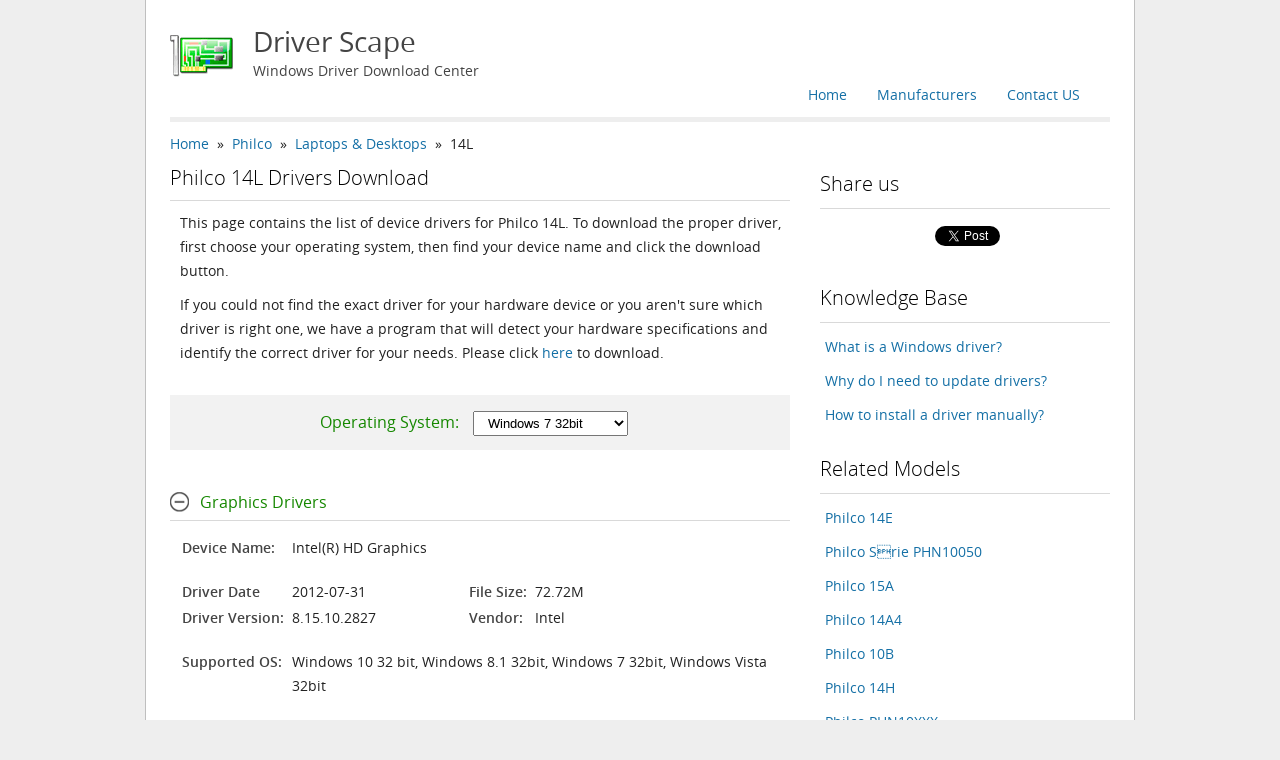

--- FILE ---
content_type: text/html; charset=UTF-8
request_url: https://www.driverscape.com/manufacturers/philco/laptops-desktops/14l/49273
body_size: 8460
content:
<!DOCTYPE html PUBLIC "-//W3C//DTD XHTML 1.1//EN" "http://www.w3.org/TR/xhtml11/DTD/xhtml11.dtd">
<html xmlns="http://www.w3.org/1999/xhtml" version="-//W3C//DTD XHTML 1.1//EN" xml:lang="en">
<head>
	<meta http-equiv="Content-Type" content="text/html; charset=utf-8" />
	<meta name="viewport" content="width=device-width,maximum-scale=1" />
	<title>Philco 14L Drivers Download for Windows 10, 8.1, 7, Vista, XP</title>
	<meta name="description" content="Download the latest drivers for your Philco 14L to keep your Computer up-to-date." />
	<meta name="keywords" content="Philco 14L Driver, Philco 14L Driver Download, Philco 14L Driver Download for windows, Drivers Philco 14L, Philco 14L Driver Download for Windows 10, Download Philco 14L Driver" />
	<link rel="stylesheet" href="/css/style.css" type="text/css" charset="utf-8" />
	<link rel="shortcut icon" href="/favicon.ico" type="image/x-icon" />
	<script src="/js/jquery-1.9.1.min.js" type="text/javascript" charset="utf-8"></script>
</head>
<body>
	<div class="container">
		<div class="container_12">
			<div class="grid_12 header">
				<a class="logo clearfix" href="/">
					<img src="/images/logo.png" alt="Driver Scape" />
					<h1>Driver Scape</h1>
					<p>Windows Driver Download Center</p>
				</a>
				<ul class="navbar clearfix">
					<li><a href="mailto:support@driverscape.com">Contact US</a></li>
					<li><a href="/manufacturers">Manufacturers</a></li>
					<li><a href="/">Home</a></li>
				</ul>
				<hr class="hr_thick" />
			</div>
			<div class="grid_8 content list_device_pc">
<div class="breadcomp"><a href="/">Home</a>&nbsp&nbsp»&nbsp&nbsp<a href="/manufacturers/philco">Philco</a>&nbsp&nbsp»&nbsp&nbsp<a href="/manufacturers/philco/laptops-desktops">Laptops &amp; Desktops</a>&nbsp&nbsp»&nbsp&nbsp14L</div>				<div class="desc">
					<h2>Philco 14L Drivers Download</h2>
					<hr class="hr_thin" />
					<p>This page contains the list of device drivers for Philco 14L. To download the proper driver, first choose your operating system, then find your device name and click the download button.</p>
					<p>If you could not find the exact driver for your hardware device or you aren&apos;t sure which driver is right one, we have a program that will detect your hardware specifications and identify the correct driver for your needs. Please click <a href=/download>here</a> to download.</p>
					</div>
				<div class="choose_os_wrapper">
					<div class="choose_os_area">
						<span>Operating System:</span>
						<select id="select_os">
							<option id="win1032" value="16384">Windows 10 32bit</option>
							<option id="win1064" value="32768">Windows 10 64bit</option>
							<option id="win8132" value="4096">Windows 8.1 32bit</option>
							<option id="win8164" value="8192">Windows 8.1 64bit</option>
							<option id="win832" value="1024">Windows 8 32bit</option>
							<option id="win864" value="2048">Windows 8 64bit</option>
							<option id="win732" value="256">Windows 7 32bit</option>
							<option id="win764" value="512">Windows 7 64bit</option>
							<option id="vista32" value="32">Windows Vista 32bit</option>
							<option id="vista64" value="16">Windows Vista 64bit</option>
							<option id="winxp32" value="1">Windows XP 32bit</option>
							<option id="winxp64" value="2">Windows XP 64bit</option>
						</select>
					</div>
				</div>
				<div class="driver_wrapper">
<!--
					<div class="driver_category">
						<div class="toggle_box">
							<a class="toggle" href="javascript:void(0)">Driver Utility</a>
						</div>
						<div class="driver_box">
							<div class="driver_section" os="2147483647">
								<table class="driver_table">
									<thead>
										<tr>
											<th class="name1"></th>
											<th class="value1"></th>
											<th class="name2"></th>
											<th class="value2"></th>
										</tr>
									</thead>
									<tbody>
										<tr >
											<td class="row1 name">Description:</td>
											<td colspan="3" class="row1 value">Scan your system for out-of-date and missing drivers</td>
										</tr>
										<tr>
											<td class="row2 name">Version:</td>
											<td class="row2 s_value">8.5</td>
											<td class="row2 name">File Size:</td>
											<td class="row2 s_value">2.33M</td>
										</tr>
										<tr>
											<td class="row4 name">Supported OS:</td>
											<td colspan="3" class="row4 value">Windows 10, Windows 8.1, Windows 7, Windows Vista, Windows XP</td>
										</tr>
									</tbody>
								</table>
								<div class="link">
									<a ref="nofollow" title="Left-click to start download."  href="/files/DriverToolkitInstaller.exe">Download</a>
								</div>
							</div>
						</div>
					</div>
-->
					<div class="driver_category">
						<div class="toggle_box">
							<a class="toggle" href="javascript:void(0)">Graphics Drivers</a>
						</div>
						<div class="driver_box">
							<div class="driver_section" os="5" ver="6.14.10.5437" manu="Intel">
								<table class="driver_table">
									<thead>
										<tr>
											<th class="name1"></th>
											<th class="value1"></th>
											<th class="name2"></th>
											<th class="value2"></th>
										</tr>
									</thead>
									<tbody>
										<tr >
											<td class="row1 name">Device Name:</td>
											<td colspan="3" class="row1 value">												<a href="/download/intel%28r%29-hd-graphics">Intel(R) HD Graphics</a><br /></td>
										</tr>
										<tr>
											<td class="row2 name">Driver Date</td>
											<td class="row2 s_value">2013-02-04</td>
											<td class="row2 name">File Size:</td>
											<td class="row2 s_value">23.09M</td>
										</tr>
										<tr>
											<td class="row3 name">Driver Version:</td>
											<td class="row3 s_value">6.14.10.5437</td>
											<td class="row3 name">Vendor:</td>
											<td class="row3 s_value">Intel</td>
										</tr>
										<tr>
											<td class="row4 name">Supported OS:</td>
											<td colspan="3" class="row4 value">Windows XP 32bit</td>
										</tr>
									</tbody>
								</table>
								<div class="captcha" style="display:none">
									<p>Please enter verification code, then click the download button.</p>
									<div class="captcha_body">
										<img class="captcha_image" title="Click to refresh image" src="/images/not_found.png" />
										<input type="text" class="captcha_code" name="captcha_code" maxlength="4" size="12" align="right" /><br />
									</div>
								</div>
								<div class="link">
									<a ref="nofollow" title="Left-click to start download." class="btn_download"  href="/files/display/intel_HD_Graphics_winxp_145111.zip">Download</a>
								</div>
							</div>
							<div class="driver_section" os="10" ver="6.14.10.5437" manu="Intel">
								<table class="driver_table">
									<thead>
										<tr>
											<th class="name1"></th>
											<th class="value1"></th>
											<th class="name2"></th>
											<th class="value2"></th>
										</tr>
									</thead>
									<tbody>
										<tr >
											<td class="row1 name">Device Name:</td>
											<td colspan="3" class="row1 value">												<a href="/download/intel%28r%29-hd-graphics">Intel(R) HD Graphics</a><br /></td>
										</tr>
										<tr>
											<td class="row2 name">Driver Date</td>
											<td class="row2 s_value">2013-02-04</td>
											<td class="row2 name">File Size:</td>
											<td class="row2 s_value">29.67M</td>
										</tr>
										<tr>
											<td class="row3 name">Driver Version:</td>
											<td class="row3 s_value">6.14.10.5437</td>
											<td class="row3 name">Vendor:</td>
											<td class="row3 s_value">Intel</td>
										</tr>
										<tr>
											<td class="row4 name">Supported OS:</td>
											<td colspan="3" class="row4 value">Windows XP 64bit</td>
										</tr>
									</tbody>
								</table>
								<div class="captcha" style="display:none">
									<p>Please enter verification code, then click the download button.</p>
									<div class="captcha_body">
										<img class="captcha_image" title="Click to refresh image" src="/images/not_found.png" />
										<input type="text" class="captcha_code" name="captcha_code" maxlength="4" size="12" align="right" /><br />
									</div>
								</div>
								<div class="link">
									<a ref="nofollow" title="Left-click to start download." class="btn_download"  href="/files/display/intel_HD_Graphics_winxp64_145111.zip">Download</a>
								</div>
							</div>
							<div class="driver_section" os="672" ver="8.15.10.2827" manu="Intel">
								<table class="driver_table">
									<thead>
										<tr>
											<th class="name1"></th>
											<th class="value1"></th>
											<th class="name2"></th>
											<th class="value2"></th>
										</tr>
									</thead>
									<tbody>
										<tr >
											<td class="row1 name">Device Name:</td>
											<td colspan="3" class="row1 value">												<a href="/download/intel%28r%29-hd-graphics">Intel(R) HD Graphics</a><br /></td>
										</tr>
										<tr>
											<td class="row2 name">Driver Date</td>
											<td class="row2 s_value">2012-07-31</td>
											<td class="row2 name">File Size:</td>
											<td class="row2 s_value">83.36M</td>
										</tr>
										<tr>
											<td class="row3 name">Driver Version:</td>
											<td class="row3 s_value">8.15.10.2827</td>
											<td class="row3 name">Vendor:</td>
											<td class="row3 s_value">Intel</td>
										</tr>
										<tr>
											<td class="row4 name">Supported OS:</td>
											<td colspan="3" class="row4 value">Windows 7 64bit, Windows Vista 64bit</td>
										</tr>
									</tbody>
								</table>
								<div class="captcha" style="display:none">
									<p>Please enter verification code, then click the download button.</p>
									<div class="captcha_body">
										<img class="captcha_image" title="Click to refresh image" src="/images/not_found.png" />
										<input type="text" class="captcha_code" name="captcha_code" maxlength="4" size="12" align="right" /><br />
									</div>
								</div>
								<div class="link">
									<a ref="nofollow" title="Left-click to start download." class="btn_download"  href="/files/display/intel_HD_Graphics_152257-w7-64.exe">Download</a>
								</div>
							</div>
							<div class="driver_section" os="21760" ver="9.17.10.2770" manu="Intel">
								<table class="driver_table">
									<thead>
										<tr>
											<th class="name1"></th>
											<th class="value1"></th>
											<th class="name2"></th>
											<th class="value2"></th>
										</tr>
									</thead>
									<tbody>
										<tr >
											<td class="row1 name">Device Name:</td>
											<td colspan="3" class="row1 value">												<a href="/download/intel%28r%29-hd-graphics">Intel(R) HD Graphics</a><br /></td>
										</tr>
										<tr>
											<td class="row2 name">Driver Date</td>
											<td class="row2 s_value">2012-05-29</td>
											<td class="row2 name">File Size:</td>
											<td class="row2 s_value">126.69M</td>
										</tr>
										<tr>
											<td class="row3 name">Driver Version:</td>
											<td class="row3 s_value">9.17.10.2770</td>
											<td class="row3 name">Vendor:</td>
											<td class="row3 s_value">Intel</td>
										</tr>
										<tr>
											<td class="row4 name">Supported OS:</td>
											<td colspan="3" class="row4 value">Windows 10 32 bit, Windows 8.1 32bit, Windows 7 32bit</td>
										</tr>
									</tbody>
								</table>
								<div class="captcha" style="display:none">
									<p>Please enter verification code, then click the download button.</p>
									<div class="captcha_body">
										<img class="captcha_image" title="Click to refresh image" src="/images/not_found.png" />
										<input type="text" class="captcha_code" name="captcha_code" maxlength="4" size="12" align="right" /><br />
									</div>
								</div>
								<div class="link">
									<a ref="nofollow" title="Left-click to start download." class="btn_download"  href="/files/display/Intel_HD_Graphics_win8_32_15280b2.zip">Download</a>
								</div>
							</div>
							<div class="driver_section" os="21840" ver="8.15.10.2827" manu="Intel">
								<table class="driver_table">
									<thead>
										<tr>
											<th class="name1"></th>
											<th class="value1"></th>
											<th class="name2"></th>
											<th class="value2"></th>
										</tr>
									</thead>
									<tbody>
										<tr >
											<td class="row1 name">Device Name:</td>
											<td colspan="3" class="row1 value">												<a href="/download/intel%28r%29-hd-graphics">Intel(R) HD Graphics</a><br /></td>
										</tr>
										<tr>
											<td class="row2 name">Driver Date</td>
											<td class="row2 s_value">2012-07-31</td>
											<td class="row2 name">File Size:</td>
											<td class="row2 s_value">72.72M</td>
										</tr>
										<tr>
											<td class="row3 name">Driver Version:</td>
											<td class="row3 s_value">8.15.10.2827</td>
											<td class="row3 name">Vendor:</td>
											<td class="row3 s_value">Intel</td>
										</tr>
										<tr>
											<td class="row4 name">Supported OS:</td>
											<td colspan="3" class="row4 value">Windows 10 32 bit, Windows 8.1 32bit, Windows 7 32bit, Windows Vista 32bit</td>
										</tr>
									</tbody>
								</table>
								<div class="captcha" style="display:none">
									<p>Please enter verification code, then click the download button.</p>
									<div class="captcha_body">
										<img class="captcha_image" title="Click to refresh image" src="/images/not_found.png" />
										<input type="text" class="captcha_code" name="captcha_code" maxlength="4" size="12" align="right" /><br />
									</div>
								</div>
								<div class="link">
									<a ref="nofollow" title="Left-click to start download." class="btn_download"  href="/files/display/intel_HD_Graphics_152257-w7-32.exe">Download</a>
								</div>
							</div>
							<div class="driver_section" os="21855" ver="9.17.10.3347" manu="Intel">
								<table class="driver_table">
									<thead>
										<tr>
											<th class="name1"></th>
											<th class="value1"></th>
											<th class="name2"></th>
											<th class="value2"></th>
										</tr>
									</thead>
									<tbody>
										<tr >
											<td class="row1 name">Device Name:</td>
											<td colspan="3" class="row1 value">												<a href="/download/intel%28r%29-hd-graphics">Intel(R) HD Graphics</a><br /></td>
										</tr>
										<tr>
											<td class="row2 name">Driver Date</td>
											<td class="row2 s_value">2013-10-31</td>
											<td class="row2 name">File Size:</td>
											<td class="row2 s_value">110.32M</td>
										</tr>
										<tr>
											<td class="row3 name">Driver Version:</td>
											<td class="row3 s_value">9.17.10.3347</td>
											<td class="row3 name">Vendor:</td>
											<td class="row3 s_value">Intel</td>
										</tr>
										<tr>
											<td class="row4 name">Supported OS:</td>
											<td colspan="3" class="row4 value">Windows 10 32 bit, Windows 8.1 32bit, Windows 7 32bit, Windows Vista 32bit, Windows XP</td>
										</tr>
									</tbody>
								</table>
								<div class="captcha" style="display:none">
									<p>Please enter verification code, then click the download button.</p>
									<div class="captcha_body">
										<img class="captcha_image" title="Click to refresh image" src="/images/not_found.png" />
										<input type="text" class="captcha_code" name="captcha_code" maxlength="4" size="12" align="right" /><br />
									</div>
								</div>
								<div class="link">
									<a ref="nofollow" title="Left-click to start download." class="btn_download"  href="/files/misc/intel_hd_graphics_win32_152820.zip">Download</a>
								</div>
							</div>
							<div class="driver_section" os="43008" ver="9.17.10.2770" manu="Intel">
								<table class="driver_table">
									<thead>
										<tr>
											<th class="name1"></th>
											<th class="value1"></th>
											<th class="name2"></th>
											<th class="value2"></th>
										</tr>
									</thead>
									<tbody>
										<tr >
											<td class="row1 name">Device Name:</td>
											<td colspan="3" class="row1 value">												<a href="/download/intel%28r%29-hd-graphics">Intel(R) HD Graphics</a><br /></td>
										</tr>
										<tr>
											<td class="row2 name">Driver Date</td>
											<td class="row2 s_value">2012-05-29</td>
											<td class="row2 name">File Size:</td>
											<td class="row2 s_value">166.73M</td>
										</tr>
										<tr>
											<td class="row3 name">Driver Version:</td>
											<td class="row3 s_value">9.17.10.2770</td>
											<td class="row3 name">Vendor:</td>
											<td class="row3 s_value">Intel</td>
										</tr>
										<tr>
											<td class="row4 name">Supported OS:</td>
											<td colspan="3" class="row4 value">Windows 10 64 bit, Windows 8.1 64bit, Windows 8 64bit</td>
										</tr>
									</tbody>
								</table>
								<div class="captcha" style="display:none">
									<p>Please enter verification code, then click the download button.</p>
									<div class="captcha_body">
										<img class="captcha_image" title="Click to refresh image" src="/images/not_found.png" />
										<input type="text" class="captcha_code" name="captcha_code" maxlength="4" size="12" align="right" /><br />
									</div>
								</div>
								<div class="link">
									<a ref="nofollow" title="Left-click to start download." class="btn_download"  href="/files/display/Intel_HD_Graphics_win8_64_15280b2.zip">Download</a>
								</div>
							</div>
						</div>
					</div>
					<div class="driver_category">
						<div class="toggle_box">
							<a class="toggle" href="javascript:void(0)">Network &amp; Wireless Drivers</a>
						</div>
						<div class="driver_box">
							<div class="driver_section" os="64768" ver="6.2.34.14" manu="JMicron">
								<table class="driver_table">
									<thead>
										<tr>
											<th class="name1"></th>
											<th class="value1"></th>
											<th class="name2"></th>
											<th class="value2"></th>
										</tr>
									</thead>
									<tbody>
										<tr >
											<td class="row1 name">Device Name:</td>
											<td colspan="3" class="row1 value">												<a href="/download/jmicron-pci-express-gigabit-ethernet-adapter">JMicron PCI Express Gigabit Ethernet Adapter</a><br /></td>
										</tr>
										<tr>
											<td class="row2 name">Driver Date</td>
											<td class="row2 s_value">2012-05-29</td>
											<td class="row2 name">File Size:</td>
											<td class="row2 s_value">878.66K</td>
										</tr>
										<tr>
											<td class="row3 name">Driver Version:</td>
											<td class="row3 s_value">6.2.34.14</td>
											<td class="row3 name">Vendor:</td>
											<td class="row3 s_value">JMicron</td>
										</tr>
										<tr>
											<td class="row4 name">Supported OS:</td>
											<td colspan="3" class="row4 value">Windows 10 32 & 64bit, Windows 8.1 32 & 64bit, Windows 7 32bit</td>
										</tr>
									</tbody>
								</table>
								<div class="captcha" style="display:none">
									<p>Please enter verification code, then click the download button.</p>
									<div class="captcha_body">
										<img class="captcha_image" title="Click to refresh image" src="/images/not_found.png" />
										<input type="text" class="captcha_code" name="captcha_code" maxlength="4" size="12" align="right" /><br />
									</div>
								</div>
								<div class="link">
									<a ref="nofollow" title="Left-click to start download." class="btn_download"  href="/files/netcard/jmicron_lan_6.2.34.14-w8.zip">Download</a>
								</div>
							</div>
							<div class="driver_section" os="65280" ver="6.0.33.3" manu="JMicron">
								<table class="driver_table">
									<thead>
										<tr>
											<th class="name1"></th>
											<th class="value1"></th>
											<th class="name2"></th>
											<th class="value2"></th>
										</tr>
									</thead>
									<tbody>
										<tr >
											<td class="row1 name">Device Name:</td>
											<td colspan="3" class="row1 value">												<a href="/download/jmicron-pci-express-gigabit-ethernet-adapter">JMicron PCI Express Gigabit Ethernet Adapter</a><br /></td>
										</tr>
										<tr>
											<td class="row2 name">Driver Date</td>
											<td class="row2 s_value">2011-11-17</td>
											<td class="row2 name">File Size:</td>
											<td class="row2 s_value">1.08M</td>
										</tr>
										<tr>
											<td class="row3 name">Driver Version:</td>
											<td class="row3 s_value">6.0.33.3</td>
											<td class="row3 name">Vendor:</td>
											<td class="row3 s_value">JMicron</td>
										</tr>
										<tr>
											<td class="row4 name">Supported OS:</td>
											<td colspan="3" class="row4 value">Windows 10 32 & 64bit, Windows 8.1 32 & 64bit, Windows 7 32 & 64bit</td>
										</tr>
									</tbody>
								</table>
								<div class="captcha" style="display:none">
									<p>Please enter verification code, then click the download button.</p>
									<div class="captcha_body">
										<img class="captcha_image" title="Click to refresh image" src="/images/not_found.png" />
										<input type="text" class="captcha_code" name="captcha_code" maxlength="4" size="12" align="right" /><br />
									</div>
								</div>
								<div class="link">
									<a ref="nofollow" title="Left-click to start download." class="btn_download"  href="/files/netcard/JMicron_JMC2xx_WinDrv_R0.0.33.3_WHQL.zip">Download</a>
								</div>
							</div>
							<div class="driver_section" os="65520" ver="6.0.31.6" manu="JMicron">
								<table class="driver_table">
									<thead>
										<tr>
											<th class="name1"></th>
											<th class="value1"></th>
											<th class="name2"></th>
											<th class="value2"></th>
										</tr>
									</thead>
									<tbody>
										<tr >
											<td class="row1 name">Device Name:</td>
											<td colspan="3" class="row1 value">												<a href="/download/jmicron-pci-express-gigabit-ethernet-adapter">JMicron PCI Express Gigabit Ethernet Adapter</a><br /></td>
										</tr>
										<tr>
											<td class="row2 name">Driver Date</td>
											<td class="row2 s_value">2011-08-04</td>
											<td class="row2 name">File Size:</td>
											<td class="row2 s_value">1.07M</td>
										</tr>
										<tr>
											<td class="row3 name">Driver Version:</td>
											<td class="row3 s_value">6.0.31.6</td>
											<td class="row3 name">Vendor:</td>
											<td class="row3 s_value">JMicron</td>
										</tr>
										<tr>
											<td class="row4 name">Supported OS:</td>
											<td colspan="3" class="row4 value">Windows 10 32 & 64bit, Windows 8.1 32 & 64bit, Windows 7 32 & 64bit, Windows Vista 32 & 64bit</td>
										</tr>
									</tbody>
								</table>
								<div class="captcha" style="display:none">
									<p>Please enter verification code, then click the download button.</p>
									<div class="captcha_body">
										<img class="captcha_image" title="Click to refresh image" src="/images/not_found.png" />
										<input type="text" class="captcha_code" name="captcha_code" maxlength="4" size="12" align="right" /><br />
									</div>
								</div>
								<div class="link">
									<a ref="nofollow" title="Left-click to start download." class="btn_download"  href="/files/netcard/JMC2xx_WinDrv_R0.0.32.3_WHQL.zip">Download</a>
								</div>
							</div>
							<div class="driver_section" os="65280" ver="2023.1.1201.2014" manu="Realtek">
								<table class="driver_table">
									<thead>
										<tr>
											<th class="name1"></th>
											<th class="value1"></th>
											<th class="name2"></th>
											<th class="value2"></th>
										</tr>
									</thead>
									<tbody>
										<tr >
											<td class="row1 name">Device Name:</td>
											<td colspan="3" class="row1 value">												<a href="/download/realtek-rtl8188ce-wireless-lan-802.11n-pci-e-nic">Realtek RTL8188CE Wireless LAN 802.11n PCI-E NIC</a><br /></td>
										</tr>
										<tr>
											<td class="row2 name">Driver Date</td>
											<td class="row2 s_value">2015-01-06</td>
											<td class="row2 name">File Size:</td>
											<td class="row2 s_value">30.74M</td>
										</tr>
										<tr>
											<td class="row3 name">Driver Version:</td>
											<td class="row3 s_value">2023.1.1201.2014</td>
											<td class="row3 name">Vendor:</td>
											<td class="row3 s_value">Realtek</td>
										</tr>
										<tr>
											<td class="row4 name">Supported OS:</td>
											<td colspan="3" class="row4 value">Windows 10 32 & 64bit, Windows 8.1 32 & 64bit, Windows 7 32 & 64bit</td>
										</tr>
									</tbody>
								</table>
								<div class="captcha" style="display:none">
									<p>Please enter verification code, then click the download button.</p>
									<div class="captcha_body">
										<img class="captcha_image" title="Click to refresh image" src="/images/not_found.png" />
										<input type="text" class="captcha_code" name="captcha_code" maxlength="4" size="12" align="right" /><br />
									</div>
								</div>
								<div class="link">
									<a ref="nofollow" title="Left-click to start download." class="btn_download"  href="/files/2015/wireless/realtek_rtl81xxce_2023_1_1201_2014_whql.zip">Download</a>
								</div>
							</div>
							<div class="driver_section" os="65535" ver="2012.12.0325.2014" manu="Realtek">
								<table class="driver_table">
									<thead>
										<tr>
											<th class="name1"></th>
											<th class="value1"></th>
											<th class="name2"></th>
											<th class="value2"></th>
										</tr>
									</thead>
									<tbody>
										<tr >
											<td class="row1 name">Device Name:</td>
											<td colspan="3" class="row1 value">												<a href="/download/realtek-rtl8188ce-wireless-lan-802.11n-pci-e-nic">Realtek RTL8188CE Wireless LAN 802.11n PCI-E NIC</a><br /></td>
										</tr>
										<tr>
											<td class="row2 name">Driver Date</td>
											<td class="row2 s_value">2014-04-01</td>
											<td class="row2 name">File Size:</td>
											<td class="row2 s_value">47.74M</td>
										</tr>
										<tr>
											<td class="row3 name">Driver Version:</td>
											<td class="row3 s_value">2012.12.0325.2014</td>
											<td class="row3 name">Vendor:</td>
											<td class="row3 s_value">Realtek</td>
										</tr>
										<tr>
											<td class="row4 name">Supported OS:</td>
											<td colspan="3" class="row4 value">Windows 10 32 & 64bit, Windows 8.1 32 & 64bit, Windows 7 32 & 64bit, Windows Vista 32 & 64bit, Windows XP</td>
										</tr>
									</tbody>
								</table>
								<div class="captcha" style="display:none">
									<p>Please enter verification code, then click the download button.</p>
									<div class="captcha_body">
										<img class="captcha_image" title="Click to refresh image" src="/images/not_found.png" />
										<input type="text" class="captcha_code" name="captcha_code" maxlength="4" size="12" align="right" /><br />
									</div>
								</div>
								<div class="link">
									<a ref="nofollow" title="Left-click to start download." class="btn_download"  href="/files/2014/wireless/realtek_rtl81xxce_wlan_drv_v20121203252014_win.zip">Download</a>
								</div>
							</div>
						</div>
					</div>
					<div class="driver_category">
						<div class="toggle_box">
							<a class="toggle" href="javascript:void(0)">Audio Drivers</a>
						</div>
						<div class="driver_box">
							<div class="driver_section" os="5" ver="5.14.00.3090" manu="Intel(R)">
								<table class="driver_table">
									<thead>
										<tr>
											<th class="name1"></th>
											<th class="value1"></th>
											<th class="name2"></th>
											<th class="value2"></th>
										</tr>
									</thead>
									<tbody>
										<tr >
											<td class="row1 name">Device Name:</td>
											<td colspan="3" class="row1 value">												<a href="/download/intel%28r%29-display-audio">Intel(R) Display Audio</a><br /></td>
										</tr>
										<tr>
											<td class="row2 name">Driver Date</td>
											<td class="row2 s_value">2011-12-06</td>
											<td class="row2 name">File Size:</td>
											<td class="row2 s_value">18.3M</td>
										</tr>
										<tr>
											<td class="row3 name">Driver Version:</td>
											<td class="row3 s_value">5.14.00.3090</td>
											<td class="row3 name">Vendor:</td>
											<td class="row3 s_value">Intel(R)</td>
										</tr>
										<tr>
											<td class="row4 name">Supported OS:</td>
											<td colspan="3" class="row4 value">Windows XP 32bit</td>
										</tr>
									</tbody>
								</table>
								<div class="captcha" style="display:none">
									<p>Please enter verification code, then click the download button.</p>
									<div class="captcha_body">
										<img class="captcha_image" title="Click to refresh image" src="/images/not_found.png" />
										<input type="text" class="captcha_code" name="captcha_code" maxlength="4" size="12" align="right" /><br />
									</div>
								</div>
								<div class="link">
									<a ref="nofollow" title="Left-click to start download." class="btn_download"  href="/files/display/Intel_GFX_XP32_6.14.10.5398_PV.exe">Download</a>
								</div>
							</div>
							<div class="driver_section" os="10" ver="5.14.00.3090" manu="Intel(R)">
								<table class="driver_table">
									<thead>
										<tr>
											<th class="name1"></th>
											<th class="value1"></th>
											<th class="name2"></th>
											<th class="value2"></th>
										</tr>
									</thead>
									<tbody>
										<tr >
											<td class="row1 name">Device Name:</td>
											<td colspan="3" class="row1 value">												<a href="/download/intel%28r%29-display-audio">Intel(R) Display Audio</a><br /></td>
										</tr>
										<tr>
											<td class="row2 name">Driver Date</td>
											<td class="row2 s_value">2011-12-06</td>
											<td class="row2 name">File Size:</td>
											<td class="row2 s_value">23.04M</td>
										</tr>
										<tr>
											<td class="row3 name">Driver Version:</td>
											<td class="row3 s_value">5.14.00.3090</td>
											<td class="row3 name">Vendor:</td>
											<td class="row3 s_value">Intel(R)</td>
										</tr>
										<tr>
											<td class="row4 name">Supported OS:</td>
											<td colspan="3" class="row4 value">Windows XP 64bit</td>
										</tr>
									</tbody>
								</table>
								<div class="captcha" style="display:none">
									<p>Please enter verification code, then click the download button.</p>
									<div class="captcha_body">
										<img class="captcha_image" title="Click to refresh image" src="/images/not_found.png" />
										<input type="text" class="captcha_code" name="captcha_code" maxlength="4" size="12" align="right" /><br />
									</div>
								</div>
								<div class="link">
									<a ref="nofollow" title="Left-click to start download." class="btn_download"  href="/files/display/Intel_GFX_XP64_6.14.10.5398_PV.exe">Download</a>
								</div>
							</div>
							<div class="driver_section" os="21840" ver="6.16.00.3154" manu="Intel(R)">
								<table class="driver_table">
									<thead>
										<tr>
											<th class="name1"></th>
											<th class="value1"></th>
											<th class="name2"></th>
											<th class="value2"></th>
										</tr>
									</thead>
									<tbody>
										<tr >
											<td class="row1 name">Device Name:</td>
											<td colspan="3" class="row1 value">												<a href="/download/intel%28r%29-display-audio">Intel(R) Display Audio</a><br /></td>
										</tr>
										<tr>
											<td class="row2 name">Driver Date</td>
											<td class="row2 s_value">2014-09-09</td>
											<td class="row2 name">File Size:</td>
											<td class="row2 s_value">69.09M</td>
										</tr>
										<tr>
											<td class="row3 name">Driver Version:</td>
											<td class="row3 s_value">6.16.00.3154</td>
											<td class="row3 name">Vendor:</td>
											<td class="row3 s_value">Intel(R)</td>
										</tr>
										<tr>
											<td class="row4 name">Supported OS:</td>
											<td colspan="3" class="row4 value">Windows 10 32 bit, Windows 8.1 32bit, Windows 7 32bit, Windows Vista 32bit</td>
										</tr>
									</tbody>
								</table>
								<div class="captcha" style="display:none">
									<p>Please enter verification code, then click the download button.</p>
									<div class="captcha_body">
										<img class="captcha_image" title="Click to refresh image" src="/images/not_found.png" />
										<input type="text" class="captcha_code" name="captcha_code" maxlength="4" size="12" align="right" /><br />
									</div>
								</div>
								<div class="link">
									<a ref="nofollow" title="Left-click to start download." class="btn_download"  href="/files/misc/Intel_hd_grahpics_win32_153332.zip">Download</a>
								</div>
							</div>
							<div class="driver_section" os="43520" ver="10.18.10.4061" manu="Intel(R)">
								<table class="driver_table">
									<thead>
										<tr>
											<th class="name1"></th>
											<th class="value1"></th>
											<th class="name2"></th>
											<th class="value2"></th>
										</tr>
									</thead>
									<tbody>
										<tr >
											<td class="row1 name">Device Name:</td>
											<td colspan="3" class="row1 value">												<a href="/download/intel%28r%29-display-audio">Intel(R) Display Audio</a><br /></td>
										</tr>
										<tr>
											<td class="row2 name">Driver Date</td>
											<td class="row2 s_value">2014-12-18</td>
											<td class="row2 name">File Size:</td>
											<td class="row2 s_value">124.05M</td>
										</tr>
										<tr>
											<td class="row3 name">Driver Version:</td>
											<td class="row3 s_value">10.18.10.4061</td>
											<td class="row3 name">Vendor:</td>
											<td class="row3 s_value">Intel(R)</td>
										</tr>
										<tr>
											<td class="row4 name">Supported OS:</td>
											<td colspan="3" class="row4 value">Windows 10 64 bit, Windows 8.1 64bit, Windows 7 64bit</td>
										</tr>
									</tbody>
								</table>
								<div class="captcha" style="display:none">
									<p>Please enter verification code, then click the download button.</p>
									<div class="captcha_body">
										<img class="captcha_image" title="Click to refresh image" src="/images/not_found.png" />
										<input type="text" class="captcha_code" name="captcha_code" maxlength="4" size="12" align="right" /><br />
									</div>
								</div>
								<div class="link">
									<a ref="nofollow" title="Left-click to start download." class="btn_download"  href="/files/misc/Intel_hd_graphics_win64_153332.zip">Download</a>
								</div>
							</div>
							<div class="driver_section" os="43680" ver="6.16.00.3137" manu="Intel(R)">
								<table class="driver_table">
									<thead>
										<tr>
											<th class="name1"></th>
											<th class="value1"></th>
											<th class="name2"></th>
											<th class="value2"></th>
										</tr>
									</thead>
									<tbody>
										<tr >
											<td class="row1 name">Device Name:</td>
											<td colspan="3" class="row1 value">												<a href="/download/intel%28r%29-display-audio">Intel(R) Display Audio</a><br /></td>
										</tr>
										<tr>
											<td class="row2 name">Driver Date</td>
											<td class="row2 s_value">2014-02-21</td>
											<td class="row2 name">File Size:</td>
											<td class="row2 s_value">145.5M</td>
										</tr>
										<tr>
											<td class="row3 name">Driver Version:</td>
											<td class="row3 s_value">6.16.00.3137</td>
											<td class="row3 name">Vendor:</td>
											<td class="row3 s_value">Intel(R)</td>
										</tr>
										<tr>
											<td class="row4 name">Supported OS:</td>
											<td colspan="3" class="row4 value">Windows 10 64 bit, Windows 8.1 64bit, Windows 7 64bit, Windows Vista 64bit</td>
										</tr>
									</tbody>
								</table>
								<div class="captcha" style="display:none">
									<p>Please enter verification code, then click the download button.</p>
									<div class="captcha_body">
										<img class="captcha_image" title="Click to refresh image" src="/images/not_found.png" />
										<input type="text" class="captcha_code" name="captcha_code" maxlength="4" size="12" align="right" /><br />
									</div>
								</div>
								<div class="link">
									<a ref="nofollow" title="Left-click to start download." class="btn_download"  href="/files/misc/GFX_Win7_8_8.1_64_15.33.19.64.3540.zip">Download</a>
								</div>
							</div>
							<div class="driver_section" os="21840" ver="6.0.1.7541" manu="Realtek">
								<table class="driver_table">
									<thead>
										<tr>
											<th class="name1"></th>
											<th class="value1"></th>
											<th class="name2"></th>
											<th class="value2"></th>
										</tr>
									</thead>
									<tbody>
										<tr >
											<td class="row1 name">Device Name:</td>
											<td colspan="3" class="row1 value">												<a href="/download/realtek-high-definition-audio">Realtek High Definition Audio</a><br /></td>
										</tr>
										<tr>
											<td class="row2 name">Driver Date</td>
											<td class="row2 s_value">2015-06-18</td>
											<td class="row2 name">File Size:</td>
											<td class="row2 s_value">100.74M</td>
										</tr>
										<tr>
											<td class="row3 name">Driver Version:</td>
											<td class="row3 s_value">6.0.1.7541</td>
											<td class="row3 name">Vendor:</td>
											<td class="row3 s_value">Realtek</td>
										</tr>
										<tr>
											<td class="row4 name">Supported OS:</td>
											<td colspan="3" class="row4 value">Windows 10 32 bit, Windows 8.1 32bit, Windows 7 32bit, Windows Vista 32bit</td>
										</tr>
									</tbody>
								</table>
								<div class="captcha" style="display:none">
									<p>Please enter verification code, then click the download button.</p>
									<div class="captcha_body">
										<img class="captcha_image" title="Click to refresh image" src="/images/not_found.png" />
										<input type="text" class="captcha_code" name="captcha_code" maxlength="4" size="12" align="right" /><br />
									</div>
								</div>
								<div class="link">
									<a ref="nofollow" title="Left-click to start download." class="btn_download"  href="/files/misc/Realtek_High_Definition_Audio_32bit_Win7_Win8_Win81_Win10_R279.exe">Download</a>
								</div>
							</div>
							<div class="driver_section" os="43680" ver="6.0.1.7541" manu="Realtek">
								<table class="driver_table">
									<thead>
										<tr>
											<th class="name1"></th>
											<th class="value1"></th>
											<th class="name2"></th>
											<th class="value2"></th>
										</tr>
									</thead>
									<tbody>
										<tr >
											<td class="row1 name">Device Name:</td>
											<td colspan="3" class="row1 value">												<a href="/download/realtek-high-definition-audio">Realtek High Definition Audio</a><br /></td>
										</tr>
										<tr>
											<td class="row2 name">Driver Date</td>
											<td class="row2 s_value">2015-06-18</td>
											<td class="row2 name">File Size:</td>
											<td class="row2 s_value">125.4M</td>
										</tr>
										<tr>
											<td class="row3 name">Driver Version:</td>
											<td class="row3 s_value">6.0.1.7541</td>
											<td class="row3 name">Vendor:</td>
											<td class="row3 s_value">Realtek</td>
										</tr>
										<tr>
											<td class="row4 name">Supported OS:</td>
											<td colspan="3" class="row4 value">Windows 10 64 bit, Windows 8.1 64bit, Windows 7 64bit, Windows Vista 64bit</td>
										</tr>
									</tbody>
								</table>
								<div class="captcha" style="display:none">
									<p>Please enter verification code, then click the download button.</p>
									<div class="captcha_body">
										<img class="captcha_image" title="Click to refresh image" src="/images/not_found.png" />
										<input type="text" class="captcha_code" name="captcha_code" maxlength="4" size="12" align="right" /><br />
									</div>
								</div>
								<div class="link">
									<a ref="nofollow" title="Left-click to start download." class="btn_download"  href="/files/misc/Realtek_High_Definition_Audio_64bit_Win7_Win8_Win81_Win10_R279.exe">Download</a>
								</div>
							</div>
							<div class="driver_section" os="65520" ver="6.0.1.7259" manu="Realtek">
								<table class="driver_table">
									<thead>
										<tr>
											<th class="name1"></th>
											<th class="value1"></th>
											<th class="name2"></th>
											<th class="value2"></th>
										</tr>
									</thead>
									<tbody>
										<tr >
											<td class="row1 name">Device Name:</td>
											<td colspan="3" class="row1 value">												<a href="/download/realtek-high-definition-audio">Realtek High Definition Audio</a><br /></td>
										</tr>
										<tr>
											<td class="row2 name">Driver Date</td>
											<td class="row2 s_value">2014-06-01</td>
											<td class="row2 name">File Size:</td>
											<td class="row2 s_value">216.84M</td>
										</tr>
										<tr>
											<td class="row3 name">Driver Version:</td>
											<td class="row3 s_value">6.0.1.7259</td>
											<td class="row3 name">Vendor:</td>
											<td class="row3 s_value">Realtek</td>
										</tr>
										<tr>
											<td class="row4 name">Supported OS:</td>
											<td colspan="3" class="row4 value">Windows 10 32 & 64bit, Windows 8.1 32 & 64bit, Windows 7 32 & 64bit, Windows Vista 32 & 64bit</td>
										</tr>
									</tbody>
								</table>
								<div class="captcha" style="display:none">
									<p>Please enter verification code, then click the download button.</p>
									<div class="captcha_body">
										<img class="captcha_image" title="Click to refresh image" src="/images/not_found.png" />
										<input type="text" class="captcha_code" name="captcha_code" maxlength="4" size="12" align="right" /><br />
									</div>
								</div>
								<div class="link">
									<a ref="nofollow" title="Left-click to start download." class="btn_download"  href="/files/2014/sound/realtek_hd_audio_7259_win.zip">Download</a>
								</div>
							</div>
							<div class="driver_section" os="65535" ver="5.10.0.7111" manu="Realtek">
								<table class="driver_table">
									<thead>
										<tr>
											<th class="name1"></th>
											<th class="value1"></th>
											<th class="name2"></th>
											<th class="value2"></th>
										</tr>
									</thead>
									<tbody>
										<tr >
											<td class="row1 name">Device Name:</td>
											<td colspan="3" class="row1 value">												<a href="/download/realtek-high-definition-audio">Realtek High Definition Audio</a><br /></td>
										</tr>
										<tr>
											<td class="row2 name">Driver Date</td>
											<td class="row2 s_value">2013-12-10</td>
											<td class="row2 name">File Size:</td>
											<td class="row2 s_value">238.34M</td>
										</tr>
										<tr>
											<td class="row3 name">Driver Version:</td>
											<td class="row3 s_value">5.10.0.7111</td>
											<td class="row3 name">Vendor:</td>
											<td class="row3 s_value">Realtek</td>
										</tr>
										<tr>
											<td class="row4 name">Supported OS:</td>
											<td colspan="3" class="row4 value">Windows 10 32 & 64bit, Windows 8.1 32 & 64bit, Windows 7 32 & 64bit, Windows Vista 32 & 64bit, Windows XP</td>
										</tr>
									</tbody>
								</table>
								<div class="captcha" style="display:none">
									<p>Please enter verification code, then click the download button.</p>
									<div class="captcha_body">
										<img class="captcha_image" title="Click to refresh image" src="/images/not_found.png" />
										<input type="text" class="captcha_code" name="captcha_code" maxlength="4" size="12" align="right" /><br />
									</div>
								</div>
								<div class="link">
									<a ref="nofollow" title="Left-click to start download." class="btn_download"  href="/files/misc/Realtek_Audio_Win8.1_Win8_Win7_6.0.1.7240.zip">Download</a>
								</div>
							</div>
						</div>
					</div>
					<div class="driver_category">
						<div class="toggle_box">
							<a class="toggle" href="javascript:void(0)">System &amp; Chipset Drivers</a>
						</div>
						<div class="driver_box">
							<div class="driver_section" os="65535" ver="9.3.0.1030" manu="Intel">
								<table class="driver_table">
									<thead>
										<tr>
											<th class="name1"></th>
											<th class="value1"></th>
											<th class="name2"></th>
											<th class="value2"></th>
										</tr>
									</thead>
									<tbody>
										<tr >
											<td class="row1 name">Device Name:</td>
											<td colspan="3" class="row1 value">												<a href="/download/2nd-generation-intel%28r%29-core%28tm%29-processor-family-dram-controller---0104">2nd Generation Intel(R) Core(TM) Processor Family DRAM Controller - 0104</a><br />												<a href="/download/intel%28r%29-7-series-c216-chipset-family-pci-express-root-port-1---1e10">Intel(R) 7 Series/C216 Chipset Family PCI Express Root Port 1 - 1E10</a><br />												<a href="/download/intel%28r%29-7-series-c216-chipset-family-pci-express-root-port-2---1e12">Intel(R) 7 Series/C216 Chipset Family PCI Express Root Port 2 - 1E12</a><br />												<a href="/download/intel%28r%29-7-series-c216-chipset-family-pci-express-root-port-3---1e14">Intel(R) 7 Series/C216 Chipset Family PCI Express Root Port 3 - 1E14</a><br />												<a href="/download/intel%28r%29-7-series-c216-chipset-family-pci-express-root-port-4---1e16">Intel(R) 7 Series/C216 Chipset Family PCI Express Root Port 4 - 1E16</a><br />												<a href="/download/intel%28r%29-7-series-c216-chipset-family-usb-enhanced-host-controller---1e26">Intel(R) 7 Series/C216 Chipset Family USB Enhanced Host Controller - 1E26</a><br />												<a href="/download/intel%28r%29-7-series-c216-chipset-family-usb-enhanced-host-controller---1e2d">Intel(R) 7 Series/C216 Chipset Family USB Enhanced Host Controller - 1E2D</a><br />												<a href="/download/intel%28r%29-lpc-controller---1e5f">Intel(R) LPC Controller - 1E5F</a><br /></td>
										</tr>
										<tr>
											<td class="row2 name">Driver Date</td>
											<td class="row2 s_value">2013-07-31</td>
											<td class="row2 name">File Size:</td>
											<td class="row2 s_value">5.1M</td>
										</tr>
										<tr>
											<td class="row3 name">Driver Version:</td>
											<td class="row3 s_value">9.3.0.1030</td>
											<td class="row3 name">Vendor:</td>
											<td class="row3 s_value">Intel</td>
										</tr>
										<tr>
											<td class="row4 name">Supported OS:</td>
											<td colspan="3" class="row4 value">Windows 10 32 & 64bit, Windows 8.1 32 & 64bit, Windows 7 32 & 64bit, Windows Vista 32 & 64bit, Windows XP</td>
										</tr>
									</tbody>
								</table>
								<div class="captcha" style="display:none">
									<p>Please enter verification code, then click the download button.</p>
									<div class="captcha_body">
										<img class="captcha_image" title="Click to refresh image" src="/images/not_found.png" />
										<input type="text" class="captcha_code" name="captcha_code" maxlength="4" size="12" align="right" /><br />
									</div>
								</div>
								<div class="link">
									<a ref="nofollow" title="Left-click to start download." class="btn_download"  href="/files/misc/INF_allOS_9.4.0.1027.exe">Download</a>
								</div>
							</div>
							<div class="driver_section" os="21855" ver="5.10.00.5010" manu="Microsoft">
								<table class="driver_table">
									<thead>
										<tr>
											<th class="name1"></th>
											<th class="value1"></th>
											<th class="name2"></th>
											<th class="value2"></th>
										</tr>
									</thead>
									<tbody>
										<tr >
											<td class="row1 name">Device Name:</td>
											<td colspan="3" class="row1 value">												<a href="/download/controlador-de-high-definition-audio">Controlador de High Definition Audio</a><br /></td>
										</tr>
										<tr>
											<td class="row2 name">Driver Date</td>
											<td class="row2 s_value">2004-03-05</td>
											<td class="row2 name">File Size:</td>
											<td class="row2 s_value">218M</td>
										</tr>
										<tr>
											<td class="row3 name">Driver Version:</td>
											<td class="row3 s_value">5.10.00.5010</td>
											<td class="row3 name">Vendor:</td>
											<td class="row3 s_value">Microsoft</td>
										</tr>
										<tr>
											<td class="row4 name">Supported OS:</td>
											<td colspan="3" class="row4 value">Windows 10 32 bit, Windows 8.1 32bit, Windows 7 32bit, Windows Vista 32bit, Windows XP</td>
										</tr>
									</tbody>
								</table>
								<div class="captcha" style="display:none">
									<p>Please enter verification code, then click the download button.</p>
									<div class="captcha_body">
										<img class="captcha_image" title="Click to refresh image" src="/images/not_found.png" />
										<input type="text" class="captcha_code" name="captcha_code" maxlength="4" size="12" align="right" /><br />
									</div>
								</div>
								<div class="link">
									<a ref="nofollow" title="Left-click to start download." class="btn_download"  href="/files/misc/AUD_Win8.1_Win8_Win7_XP_6.0.1.7040.zip">Download</a>
								</div>
							</div>
							<div class="driver_section" os="21760" ver="16.2.16.4" manu="Synaptics">
								<table class="driver_table">
									<thead>
										<tr>
											<th class="name1"></th>
											<th class="value1"></th>
											<th class="name2"></th>
											<th class="value2"></th>
										</tr>
									</thead>
									<tbody>
										<tr >
											<td class="row1 name">Device Name:</td>
											<td colspan="3" class="row1 value">												<a href="/download/intel%28r%29-7-series-c216-chipset-family-smbus-host-controller---1e22">Intel(R) 7 Series/C216 Chipset Family SMBus Host Controller - 1E22</a><br /></td>
										</tr>
										<tr>
											<td class="row2 name">Driver Date</td>
											<td class="row2 s_value">2012-11-09</td>
											<td class="row2 name">File Size:</td>
											<td class="row2 s_value">1.42M</td>
										</tr>
										<tr>
											<td class="row3 name">Driver Version:</td>
											<td class="row3 s_value">16.2.16.4</td>
											<td class="row3 name">Vendor:</td>
											<td class="row3 s_value">Synaptics</td>
										</tr>
										<tr>
											<td class="row4 name">Supported OS:</td>
											<td colspan="3" class="row4 value">Windows 10 32 bit, Windows 8.1 32bit, Windows 7 32bit</td>
										</tr>
									</tbody>
								</table>
								<div class="captcha" style="display:none">
									<p>Please enter verification code, then click the download button.</p>
									<div class="captcha_body">
										<img class="captcha_image" title="Click to refresh image" src="/images/not_found.png" />
										<input type="text" class="captcha_code" name="captcha_code" maxlength="4" size="12" align="right" /><br />
									</div>
								</div>
								<div class="link">
									<a ref="nofollow" title="Left-click to start download." class="btn_download"  href="/files/share/9c8aef21c242fc11db16f52de0cd9053.zip">Download</a>
								</div>
							</div>
							<div class="driver_section" os="21855" ver="16.3.15.2" manu="Synaptics">
								<table class="driver_table">
									<thead>
										<tr>
											<th class="name1"></th>
											<th class="value1"></th>
											<th class="name2"></th>
											<th class="value2"></th>
										</tr>
									</thead>
									<tbody>
										<tr >
											<td class="row1 name">Device Name:</td>
											<td colspan="3" class="row1 value">												<a href="/download/intel%28r%29-7-series-c216-chipset-family-smbus-host-controller---1e22">Intel(R) 7 Series/C216 Chipset Family SMBus Host Controller - 1E22</a><br /></td>
										</tr>
										<tr>
											<td class="row2 name">Driver Date</td>
											<td class="row2 s_value">2013-03-04</td>
											<td class="row2 name">File Size:</td>
											<td class="row2 s_value">1.4M</td>
										</tr>
										<tr>
											<td class="row3 name">Driver Version:</td>
											<td class="row3 s_value">16.3.15.2</td>
											<td class="row3 name">Vendor:</td>
											<td class="row3 s_value">Synaptics</td>
										</tr>
										<tr>
											<td class="row4 name">Supported OS:</td>
											<td colspan="3" class="row4 value">Windows 10 32 bit, Windows 8.1 32bit, Windows 7 32bit, Windows Vista 32bit, Windows XP</td>
										</tr>
									</tbody>
								</table>
								<div class="captcha" style="display:none">
									<p>Please enter verification code, then click the download button.</p>
									<div class="captcha_body">
										<img class="captcha_image" title="Click to refresh image" src="/images/not_found.png" />
										<input type="text" class="captcha_code" name="captcha_code" maxlength="4" size="12" align="right" /><br />
									</div>
								</div>
								<div class="link">
									<a ref="nofollow" title="Left-click to start download." class="btn_download"  href="/files/share/1ad3825cab54fbd2d51bed0e160e5aac.zip">Download</a>
								</div>
							</div>
							<div class="driver_section" os="43008" ver="16.2.16.2" manu="Synaptics">
								<table class="driver_table">
									<thead>
										<tr>
											<th class="name1"></th>
											<th class="value1"></th>
											<th class="name2"></th>
											<th class="value2"></th>
										</tr>
									</thead>
									<tbody>
										<tr >
											<td class="row1 name">Device Name:</td>
											<td colspan="3" class="row1 value">												<a href="/download/intel%28r%29-7-series-c216-chipset-family-smbus-host-controller---1e22">Intel(R) 7 Series/C216 Chipset Family SMBus Host Controller - 1E22</a><br /></td>
										</tr>
										<tr>
											<td class="row2 name">Driver Date</td>
											<td class="row2 s_value">2012-09-27</td>
											<td class="row2 name">File Size:</td>
											<td class="row2 s_value">64.26M</td>
										</tr>
										<tr>
											<td class="row3 name">Driver Version:</td>
											<td class="row3 s_value">16.2.16.2</td>
											<td class="row3 name">Vendor:</td>
											<td class="row3 s_value">Synaptics</td>
										</tr>
										<tr>
											<td class="row4 name">Supported OS:</td>
											<td colspan="3" class="row4 value">Windows 10 64 bit, Windows 8.1 64bit, Windows 8 64bit</td>
										</tr>
									</tbody>
								</table>
								<div class="captcha" style="display:none">
									<p>Please enter verification code, then click the download button.</p>
									<div class="captcha_body">
										<img class="captcha_image" title="Click to refresh image" src="/images/not_found.png" />
										<input type="text" class="captcha_code" name="captcha_code" maxlength="4" size="12" align="right" /><br />
									</div>
								</div>
								<div class="link">
									<a ref="nofollow" title="Left-click to start download." class="btn_download"  href="/files/notebook/synaptics_touchpad_16.2.16.2.zip">Download</a>
								</div>
							</div>
							<div class="driver_section" os="43690" ver="18.1.22.5" manu="Synaptics">
								<table class="driver_table">
									<thead>
										<tr>
											<th class="name1"></th>
											<th class="value1"></th>
											<th class="name2"></th>
											<th class="value2"></th>
										</tr>
									</thead>
									<tbody>
										<tr >
											<td class="row1 name">Device Name:</td>
											<td colspan="3" class="row1 value">												<a href="/download/intel%28r%29-7-series-c216-chipset-family-smbus-host-controller---1e22">Intel(R) 7 Series/C216 Chipset Family SMBus Host Controller - 1E22</a><br /></td>
										</tr>
										<tr>
											<td class="row2 name">Driver Date</td>
											<td class="row2 s_value">2014-10-01</td>
											<td class="row2 name">File Size:</td>
											<td class="row2 s_value">83.48M</td>
										</tr>
										<tr>
											<td class="row3 name">Driver Version:</td>
											<td class="row3 s_value">18.1.22.5</td>
											<td class="row3 name">Vendor:</td>
											<td class="row3 s_value">Synaptics</td>
										</tr>
										<tr>
											<td class="row4 name">Supported OS:</td>
											<td colspan="3" class="row4 value">Windows 10 64 bit, Windows 8.1 64bit, Windows 7 64bit, Windows Vista 64bit, Windows XP 64bit</td>
										</tr>
									</tbody>
								</table>
								<div class="captcha" style="display:none">
									<p>Please enter verification code, then click the download button.</p>
									<div class="captcha_body">
										<img class="captcha_image" title="Click to refresh image" src="/images/not_found.png" />
										<input type="text" class="captcha_code" name="captcha_code" maxlength="4" size="12" align="right" /><br />
									</div>
								</div>
								<div class="link">
									<a ref="nofollow" title="Left-click to start download." class="btn_download"  href="/files/2014/notebook/synaptics_touchpad_18_1_22_5.zip">Download</a>
								</div>
							</div>
							<div class="driver_section" os="64512" ver="17.0.6.23" manu="Synaptics">
								<table class="driver_table">
									<thead>
										<tr>
											<th class="name1"></th>
											<th class="value1"></th>
											<th class="name2"></th>
											<th class="value2"></th>
										</tr>
									</thead>
									<tbody>
										<tr >
											<td class="row1 name">Device Name:</td>
											<td colspan="3" class="row1 value">												<a href="/download/intel%28r%29-7-series-c216-chipset-family-smbus-host-controller---1e22">Intel(R) 7 Series/C216 Chipset Family SMBus Host Controller - 1E22</a><br /></td>
										</tr>
										<tr>
											<td class="row2 name">Driver Date</td>
											<td class="row2 s_value">2014-11-05</td>
											<td class="row2 name">File Size:</td>
											<td class="row2 s_value">122.61M</td>
										</tr>
										<tr>
											<td class="row3 name">Driver Version:</td>
											<td class="row3 s_value">17.0.6.23</td>
											<td class="row3 name">Vendor:</td>
											<td class="row3 s_value">Synaptics</td>
										</tr>
										<tr>
											<td class="row4 name">Supported OS:</td>
											<td colspan="3" class="row4 value">Windows 10 32 & 64bit, Windows 8.1 32 & 64bit, Windows 8 32 & 64bit</td>
										</tr>
									</tbody>
								</table>
								<div class="captcha" style="display:none">
									<p>Please enter verification code, then click the download button.</p>
									<div class="captcha_body">
										<img class="captcha_image" title="Click to refresh image" src="/images/not_found.png" />
										<input type="text" class="captcha_code" name="captcha_code" maxlength="4" size="12" align="right" /><br />
									</div>
								</div>
								<div class="link">
									<a ref="nofollow" title="Left-click to start download." class="btn_download"  href="/files/2015/notebook/synaptics_touchpad_acer_17_0_6_23_driver.zip">Download</a>
								</div>
							</div>
							<div class="driver_section" os="64768" ver="16.2.10.20" manu="Synaptics">
								<table class="driver_table">
									<thead>
										<tr>
											<th class="name1"></th>
											<th class="value1"></th>
											<th class="name2"></th>
											<th class="value2"></th>
										</tr>
									</thead>
									<tbody>
										<tr >
											<td class="row1 name">Device Name:</td>
											<td colspan="3" class="row1 value">												<a href="/download/intel%28r%29-7-series-c216-chipset-family-smbus-host-controller---1e22">Intel(R) 7 Series/C216 Chipset Family SMBus Host Controller - 1E22</a><br /></td>
										</tr>
										<tr>
											<td class="row2 name">Driver Date</td>
											<td class="row2 s_value">2012-09-19</td>
											<td class="row2 name">File Size:</td>
											<td class="row2 s_value">125.88M</td>
										</tr>
										<tr>
											<td class="row3 name">Driver Version:</td>
											<td class="row3 s_value">16.2.10.20</td>
											<td class="row3 name">Vendor:</td>
											<td class="row3 s_value">Synaptics</td>
										</tr>
										<tr>
											<td class="row4 name">Supported OS:</td>
											<td colspan="3" class="row4 value">Windows 10 32 & 64bit, Windows 8.1 32 & 64bit, Windows 7 32bit</td>
										</tr>
									</tbody>
								</table>
								<div class="captcha" style="display:none">
									<p>Please enter verification code, then click the download button.</p>
									<div class="captcha_body">
										<img class="captcha_image" title="Click to refresh image" src="/images/not_found.png" />
										<input type="text" class="captcha_code" name="captcha_code" maxlength="4" size="12" align="right" /><br />
									</div>
								</div>
								<div class="link">
									<a ref="nofollow" title="Left-click to start download." class="btn_download"  href="/files/notebook/synaptics_touchpad_16.2.10.20-allos.zip">Download</a>
								</div>
							</div>
							<div class="driver_section" os="65535" ver="18.1.42.2" manu="Synaptics">
								<table class="driver_table">
									<thead>
										<tr>
											<th class="name1"></th>
											<th class="value1"></th>
											<th class="name2"></th>
											<th class="value2"></th>
										</tr>
									</thead>
									<tbody>
										<tr >
											<td class="row1 name">Device Name:</td>
											<td colspan="3" class="row1 value">												<a href="/download/intel%28r%29-7-series-c216-chipset-family-smbus-host-controller---1e22">Intel(R) 7 Series/C216 Chipset Family SMBus Host Controller - 1E22</a><br />												<a href="/download/synaptics-ps-2-port-touchpad">Synaptics PS/2 Port TouchPad</a><br /></td>
										</tr>
										<tr>
											<td class="row2 name">Driver Date</td>
											<td class="row2 s_value">2014-12-04</td>
											<td class="row2 name">File Size:</td>
											<td class="row2 s_value">171.8M</td>
										</tr>
										<tr>
											<td class="row3 name">Driver Version:</td>
											<td class="row3 s_value">18.1.42.2</td>
											<td class="row3 name">Vendor:</td>
											<td class="row3 s_value">Synaptics</td>
										</tr>
										<tr>
											<td class="row4 name">Supported OS:</td>
											<td colspan="3" class="row4 value">Windows 10 32 & 64bit, Windows 8.1 32 & 64bit, Windows 7 32 & 64bit, Windows Vista 32 & 64bit, Windows XP</td>
										</tr>
									</tbody>
								</table>
								<div class="captcha" style="display:none">
									<p>Please enter verification code, then click the download button.</p>
									<div class="captcha_body">
										<img class="captcha_image" title="Click to refresh image" src="/images/not_found.png" />
										<input type="text" class="captcha_code" name="captcha_code" maxlength="4" size="12" align="right" /><br />
									</div>
								</div>
								<div class="link">
									<a ref="nofollow" title="Left-click to start download." class="btn_download"  href="/files/2015/notebook/synaptics_touchpad_hp_18_1_42_2.zip">Download</a>
								</div>
							</div>
							<div class="driver_section" os="65535" ver="10.0.27.1012" manu="Intel">
								<table class="driver_table">
									<thead>
										<tr>
											<th class="name1"></th>
											<th class="value1"></th>
											<th class="name2"></th>
											<th class="value2"></th>
										</tr>
									</thead>
									<tbody>
										<tr >
											<td class="row1 name">Device Name:</td>
											<td colspan="3" class="row1 value">												<a href="/download/intel%28r%29-management-engine-interface">Intel(R) Management Engine Interface</a><br /></td>
										</tr>
										<tr>
											<td class="row2 name">Driver Date</td>
											<td class="row2 s_value">2014-08-05</td>
											<td class="row2 name">File Size:</td>
											<td class="row2 s_value">73.23M</td>
										</tr>
										<tr>
											<td class="row3 name">Driver Version:</td>
											<td class="row3 s_value">10.0.27.1012</td>
											<td class="row3 name">Vendor:</td>
											<td class="row3 s_value">Intel</td>
										</tr>
										<tr>
											<td class="row4 name">Supported OS:</td>
											<td colspan="3" class="row4 value">Windows 10 32 & 64bit, Windows 8.1 32 & 64bit, Windows 7 32 & 64bit, Windows Vista 32 & 64bit, Windows XP</td>
										</tr>
									</tbody>
								</table>
								<div class="captcha" style="display:none">
									<p>Please enter verification code, then click the download button.</p>
									<div class="captcha_body">
										<img class="captcha_image" title="Click to refresh image" src="/images/not_found.png" />
										<input type="text" class="captcha_code" name="captcha_code" maxlength="4" size="12" align="right" /><br />
									</div>
								</div>
								<div class="link">
									<a ref="nofollow" title="Left-click to start download." class="btn_download"  href="/files/2014/board/intel_mei_10_0_27_1012_15m_driver.zip">Download</a>
								</div>
							</div>
						</div>
					</div>
					<div class="driver_category">
						<div class="toggle_box">
							<a class="toggle" href="javascript:void(0)">Mouse &amp; Touchpad Drivers</a>
						</div>
						<div class="driver_box">
							<div class="driver_section" os="21855" ver="15.2.6.0" manu="Synaptics">
								<table class="driver_table">
									<thead>
										<tr>
											<th class="name1"></th>
											<th class="value1"></th>
											<th class="name2"></th>
											<th class="value2"></th>
										</tr>
									</thead>
									<tbody>
										<tr >
											<td class="row1 name">Device Name:</td>
											<td colspan="3" class="row1 value">												<a href="/download/synaptics-ps-2-port-touchpad">Synaptics PS/2 Port TouchPad</a><br /></td>
										</tr>
										<tr>
											<td class="row2 name">Driver Date</td>
											<td class="row2 s_value">2010-12-16</td>
											<td class="row2 name">File Size:</td>
											<td class="row2 s_value">16.29M</td>
										</tr>
										<tr>
											<td class="row3 name">Driver Version:</td>
											<td class="row3 s_value">15.2.6.0</td>
											<td class="row3 name">Vendor:</td>
											<td class="row3 s_value">Synaptics</td>
										</tr>
										<tr>
											<td class="row4 name">Supported OS:</td>
											<td colspan="3" class="row4 value">Windows 10 32 bit, Windows 8.1 32bit, Windows 7 32bit, Windows Vista 32bit, Windows XP</td>
										</tr>
									</tbody>
								</table>
								<div class="captcha" style="display:none">
									<p>Please enter verification code, then click the download button.</p>
									<div class="captcha_body">
										<img class="captcha_image" title="Click to refresh image" src="/images/not_found.png" />
										<input type="text" class="captcha_code" name="captcha_code" maxlength="4" size="12" align="right" /><br />
									</div>
								</div>
								<div class="link">
									<a ref="nofollow" title="Left-click to start download." class="btn_download"  href="/files/share/3a11c5b6afe846cccfbda777a88a97cc.zip">Download</a>
								</div>
							</div>
							<div class="driver_section" os="43690" ver="16.3.9.0" manu="Synaptics">
								<table class="driver_table">
									<thead>
										<tr>
											<th class="name1"></th>
											<th class="value1"></th>
											<th class="name2"></th>
											<th class="value2"></th>
										</tr>
									</thead>
									<tbody>
										<tr >
											<td class="row1 name">Device Name:</td>
											<td colspan="3" class="row1 value">												<a href="/download/synaptics-ps-2-port-touchpad">Synaptics PS/2 Port TouchPad</a><br /></td>
										</tr>
										<tr>
											<td class="row2 name">Driver Date</td>
											<td class="row2 s_value">2013-01-10</td>
											<td class="row2 name">File Size:</td>
											<td class="row2 s_value">73.96M</td>
										</tr>
										<tr>
											<td class="row3 name">Driver Version:</td>
											<td class="row3 s_value">16.3.9.0</td>
											<td class="row3 name">Vendor:</td>
											<td class="row3 s_value">Synaptics</td>
										</tr>
										<tr>
											<td class="row4 name">Supported OS:</td>
											<td colspan="3" class="row4 value">Windows 10 64 bit, Windows 8.1 64bit, Windows 7 64bit, Windows Vista 64bit, Windows XP 64bit</td>
										</tr>
									</tbody>
								</table>
								<div class="captcha" style="display:none">
									<p>Please enter verification code, then click the download button.</p>
									<div class="captcha_body">
										<img class="captcha_image" title="Click to refresh image" src="/images/not_found.png" />
										<input type="text" class="captcha_code" name="captcha_code" maxlength="4" size="12" align="right" /><br />
									</div>
								</div>
								<div class="link">
									<a ref="nofollow" title="Left-click to start download." class="btn_download"  href="/files/notebook/synaptics_touchpad_16.3.9.0.zip">Download</a>
								</div>
							</div>
						</div>
					</div>
					<div class="driver_category">
						<div class="toggle_box">
							<a class="toggle" href="javascript:void(0)">Hard Disk Controller Drivers</a>
						</div>
						<div class="driver_box">
							<div class="driver_section" os="21844" ver="12.8.0.1016" manu="Intel">
								<table class="driver_table">
									<thead>
										<tr>
											<th class="name1"></th>
											<th class="value1"></th>
											<th class="name2"></th>
											<th class="value2"></th>
										</tr>
									</thead>
									<tbody>
										<tr >
											<td class="row1 name">Device Name:</td>
											<td colspan="3" class="row1 value">												<a href="/download/intel%28r%29-7-series-c216-chipset-family-sata-ahci-controller---1e03">Intel(R) 7 Series/C216 Chipset Family SATA AHCI Controller - 1E03</a><br /></td>
										</tr>
										<tr>
											<td class="row2 name">Driver Date</td>
											<td class="row2 s_value">2013-08-01</td>
											<td class="row2 name">File Size:</td>
											<td class="row2 s_value">319.78K</td>
										</tr>
										<tr>
											<td class="row3 name">Driver Version:</td>
											<td class="row3 s_value">12.8.0.1016</td>
											<td class="row3 name">Vendor:</td>
											<td class="row3 s_value">Intel</td>
										</tr>
										<tr>
											<td class="row4 name">Supported OS:</td>
											<td colspan="3" class="row4 value">Windows 10 32 bit, Windows 8.1 32bit, Windows 7 32bit, Windows Vista 32bit</td>
										</tr>
									</tbody>
								</table>
								<div class="captcha" style="display:none">
									<p>Please enter verification code, then click the download button.</p>
									<div class="captcha_body">
										<img class="captcha_image" title="Click to refresh image" src="/images/not_found.png" />
										<input type="text" class="captcha_code" name="captcha_code" maxlength="4" size="12" align="right" /><br />
									</div>
								</div>
								<div class="link">
									<a ref="nofollow" title="Left-click to start download." class="btn_download"  href="/files/board/intel_rst_12.8.0.1016_whql_f6flpy-x86.zip">Download</a>
								</div>
							</div>
							<div class="driver_section" os="21845" ver="11.1.5.1001" manu="Intel">
								<table class="driver_table">
									<thead>
										<tr>
											<th class="name1"></th>
											<th class="value1"></th>
											<th class="name2"></th>
											<th class="value2"></th>
										</tr>
									</thead>
									<tbody>
										<tr >
											<td class="row1 name">Device Name:</td>
											<td colspan="3" class="row1 value">												<a href="/download/intel%28r%29-7-series-c216-chipset-family-sata-ahci-controller---1e03">Intel(R) 7 Series/C216 Chipset Family SATA AHCI Controller - 1E03</a><br /></td>
										</tr>
										<tr>
											<td class="row2 name">Driver Date</td>
											<td class="row2 s_value">2012-06-12</td>
											<td class="row2 name">File Size:</td>
											<td class="row2 s_value">7.93M</td>
										</tr>
										<tr>
											<td class="row3 name">Driver Version:</td>
											<td class="row3 s_value">11.1.5.1001</td>
											<td class="row3 name">Vendor:</td>
											<td class="row3 s_value">Intel</td>
										</tr>
										<tr>
											<td class="row4 name">Supported OS:</td>
											<td colspan="3" class="row4 value">Windows 10 32 bit, Windows 8.1 32bit, Windows 7 32bit, Windows Vista 32bit, Windows XP 32bit</td>
										</tr>
									</tbody>
								</table>
								<div class="captcha" style="display:none">
									<p>Please enter verification code, then click the download button.</p>
									<div class="captcha_body">
										<img class="captcha_image" title="Click to refresh image" src="/images/not_found.png" />
										<input type="text" class="captcha_code" name="captcha_code" maxlength="4" size="12" align="right" /><br />
									</div>
								</div>
								<div class="link">
									<a ref="nofollow" title="Left-click to start download." class="btn_download"  href="/files/board/intel_rst_11.1.5.1001.zip">Download</a>
								</div>
							</div>
							<div class="driver_section" os="43690" ver="11.1.7.1001" manu="Intel">
								<table class="driver_table">
									<thead>
										<tr>
											<th class="name1"></th>
											<th class="value1"></th>
											<th class="name2"></th>
											<th class="value2"></th>
										</tr>
									</thead>
									<tbody>
										<tr >
											<td class="row1 name">Device Name:</td>
											<td colspan="3" class="row1 value">												<a href="/download/intel%28r%29-7-series-c216-chipset-family-sata-ahci-controller---1e03">Intel(R) 7 Series/C216 Chipset Family SATA AHCI Controller - 1E03</a><br /></td>
										</tr>
										<tr>
											<td class="row2 name">Driver Date</td>
											<td class="row2 s_value">2012-07-03</td>
											<td class="row2 name">File Size:</td>
											<td class="row2 s_value">11.66M</td>
										</tr>
										<tr>
											<td class="row3 name">Driver Version:</td>
											<td class="row3 s_value">11.1.7.1001</td>
											<td class="row3 name">Vendor:</td>
											<td class="row3 s_value">Intel</td>
										</tr>
										<tr>
											<td class="row4 name">Supported OS:</td>
											<td colspan="3" class="row4 value">Windows 10 64 bit, Windows 8.1 64bit, Windows 7 64bit, Windows Vista 64bit, Windows XP 64bit</td>
										</tr>
									</tbody>
								</table>
								<div class="captcha" style="display:none">
									<p>Please enter verification code, then click the download button.</p>
									<div class="captcha_body">
										<img class="captcha_image" title="Click to refresh image" src="/images/not_found.png" />
										<input type="text" class="captcha_code" name="captcha_code" maxlength="4" size="12" align="right" /><br />
									</div>
								</div>
								<div class="link">
									<a ref="nofollow" title="Left-click to start download." class="btn_download"  href="/files/board/intel_rst_11.1.7.1001.zip">Download</a>
								</div>
							</div>
							<div class="driver_section" os="65532" ver="12.9.4.1000" manu="Intel">
								<table class="driver_table">
									<thead>
										<tr>
											<th class="name1"></th>
											<th class="value1"></th>
											<th class="name2"></th>
											<th class="value2"></th>
										</tr>
									</thead>
									<tbody>
										<tr >
											<td class="row1 name">Device Name:</td>
											<td colspan="3" class="row1 value">												<a href="/download/intel%28r%29-7-series-c216-chipset-family-sata-ahci-controller---1e03">Intel(R) 7 Series/C216 Chipset Family SATA AHCI Controller - 1E03</a><br /></td>
										</tr>
										<tr>
											<td class="row2 name">Driver Date</td>
											<td class="row2 s_value">2014-04-07</td>
											<td class="row2 name">File Size:</td>
											<td class="row2 s_value">17.56M</td>
										</tr>
										<tr>
											<td class="row3 name">Driver Version:</td>
											<td class="row3 s_value">12.9.4.1000</td>
											<td class="row3 name">Vendor:</td>
											<td class="row3 s_value">Intel</td>
										</tr>
										<tr>
											<td class="row4 name">Supported OS:</td>
											<td colspan="3" class="row4 value">Windows 10 32 & 64bit, Windows 8.1 32 & 64bit, Windows 7 32 & 64bit, Windows Vista 32 & 64bit</td>
										</tr>
									</tbody>
								</table>
								<div class="captcha" style="display:none">
									<p>Please enter verification code, then click the download button.</p>
									<div class="captcha_body">
										<img class="captcha_image" title="Click to refresh image" src="/images/not_found.png" />
										<input type="text" class="captcha_code" name="captcha_code" maxlength="4" size="12" align="right" /><br />
									</div>
								</div>
								<div class="link">
									<a ref="nofollow" title="Left-click to start download." class="btn_download"  href="/files/2014/board/intel_rst_12_9_4_1000_whql.zip">Download</a>
								</div>
							</div>
						</div>
					</div>
					<div class="driver_category">
						<div class="toggle_box">
							<a class="toggle" href="javascript:void(0)">Other Drivers</a>
						</div>
						<div class="driver_box">
							<div class="driver_section" os="65535" ver="1.0.72.4" manu="JMicron">
								<table class="driver_table">
									<thead>
										<tr>
											<th class="name1"></th>
											<th class="value1"></th>
											<th class="name2"></th>
											<th class="value2"></th>
										</tr>
									</thead>
									<tbody>
										<tr >
											<td class="row1 name">Device Name:</td>
											<td colspan="3" class="row1 value">												<a href="/download/jmicron-pcie-ms-host-controller">JMicron PCIe MS Host Controller</a><br />												<a href="/download/jmicron-pcie-sd-host-controller">JMicron PCIe SD Host Controller</a><br />												<a href="/download/jmicron-pcie-sd-mmc-host-controller">JMicron PCIe SD/MMC Host Controller</a><br /></td>
										</tr>
										<tr>
											<td class="row2 name">Driver Date</td>
											<td class="row2 s_value">2012-07-31</td>
											<td class="row2 name">File Size:</td>
											<td class="row2 s_value">1.01M</td>
										</tr>
										<tr>
											<td class="row3 name">Driver Version:</td>
											<td class="row3 s_value">1.0.72.4</td>
											<td class="row3 name">Vendor:</td>
											<td class="row3 s_value">JMicron</td>
										</tr>
										<tr>
											<td class="row4 name">Supported OS:</td>
											<td colspan="3" class="row4 value">Windows 10 32 & 64bit, Windows 8.1 32 & 64bit, Windows 7 32 & 64bit, Windows Vista 32 & 64bit, Windows XP</td>
										</tr>
									</tbody>
								</table>
								<div class="captcha" style="display:none">
									<p>Please enter verification code, then click the download button.</p>
									<div class="captcha_body">
										<img class="captcha_image" title="Click to refresh image" src="/images/not_found.png" />
										<input type="text" class="captcha_code" name="captcha_code" maxlength="4" size="12" align="right" /><br />
									</div>
								</div>
								<div class="link">
									<a ref="nofollow" title="Left-click to start download." class="btn_download"  href="/files/notebook/Lenovo_ThinkPad_cardreader_1.0.72.4[8jxx02ww].exe">Download</a>
								</div>
							</div>
						</div>
					</div>
				</div>
			</div>
						<div class="grid_4 sidebar">
<!--
				<div class="download">
					<a class="title" href="/download">Driver Update Utility</a>
					<ul>
						<li>Updates PC Drivers Automatically</li>
						<li>Identifies &amp; Fixes Unknown Devices</li>
						<li>Supports Windows 10, 8, 7, Vista, XP</li>
					</ul>
					<a class="button" href="/download">Download Now</a>
				</div>
-->
				<div class="follow_us">
					<h2>Share us</h2>
					<hr class="hr_thin" />
					<ul class="social clearfix">
						<li class="plusone">
						<div class="g-plusone" data-size="medium" data-href="http://www.driverscape.com"></div>
						<script type="text/javascript">
							(function() {
								var po = document.createElement('script'); po.type = 'text/javascript'; po.async = true;
								po.src = 'https://apis.google.com/js/plusone.js';
								var s = document.getElementsByTagName('script')[0]; s.parentNode.insertBefore(po, s);
							})();
						</script>
						</li>
						<li class="like">
							<div id="fb-root"></div>
							<script>(function(d, s, id) {
								var js, fjs = d.getElementsByTagName(s)[0];
								if (d.getElementById(id)) return;
								js = d.createElement(s); js.id = id;
								js.src = "//connect.facebook.net/en_US/all.js#xfbml=1";
								fjs.parentNode.insertBefore(js, fjs);
							}(document, 'script', 'facebook-jssdk'));</script>
							<div class="fb-like" data-href="http://www.driverscape.com" data-width="133" data-layout="button_count" data-show-faces="true" data-send="false"></div>
						</li>
						<li class="twitter">
							<a href="https://twitter.com/share" class="twitter-share-button" data-url="http://www.driverscape.com" data-via="driverscape" data-count="none">Tweet</a>
							<script>!function(d,s,id){var js,fjs=d.getElementsByTagName(s)[0],p=/^http:/.test(d.location)?'http':'https';if(!d.getElementById(id)){js=d.createElement(s);js.id=id;js.src=p+'://platform.twitter.com/widgets.js';fjs.parentNode.insertBefore(js,fjs);}}(document, 'script', 'twitter-wjs');</script>
						</li>
					</ul>
				</div>
				<div class="articles">
					<h2>Knowledge Base</h2>
					<hr class="hr_thin" />
					<ul>
						<li><a href="/articles/what-is-a-windows-driver">What is a Windows driver?</a></li>
						<li><a href="/articles/why-do-i-need-to-update-drivers">Why do I need to update drivers?</a></li>
						<li><a href="/articles/how-to-install-a-driver-manually">How to install a driver manually?</a></li>
					</ul>
				</div>
				<div class="related_models">
					<h2>Related Models</h2>
					<hr class="hr_thin" />
					<ul>
						<li><a href="/manufacturers/philco/laptops-desktops/14e/60410">Philco 14E</a></li>
						<li><a href="/manufacturers/philco/laptops-desktops/s%C2%82rie-phn10050/62657">Philco Srie PHN10050</a></li>
						<li><a href="/manufacturers/philco/laptops-desktops/15a/62907">Philco 15A</a></li>
						<li><a href="/manufacturers/philco/laptops-desktops/14a4/64446">Philco 14A4</a></li>
						<li><a href="/manufacturers/philco/laptops-desktops/10b/65300">Philco 10B</a></li>
						<li><a href="/manufacturers/philco/laptops-desktops/14h/65484">Philco 14H</a></li>
						<li><a href="/manufacturers/philco/laptops-desktops/phn10xxx/67545">Philco PHN10XXX</a></li>
						<li><a href="/manufacturers/philco/laptops-desktops/14m-w549/147249">Philco 14M-W549</a></li>
						<li><a href="/manufacturers/philco/laptops-desktops/phn14b/158290">Philco PHN14B</a></li>
						<li><a href="/manufacturers/philco/laptops-desktops/phn14a/163649">Philco PHN14A</a></li>
					</ul>
				</div>
			</div>
		</div>
	</div>
	<div class="footer">
				<p class="note">This website is not affiliated with Philco. All company names/logos are properties of their owners.</p>
						<ul class="clearfix">
			<li><a href="/privacy">Privacy</a></li>
			<li><a href="mailto:support@driverscape.com">Contact US</a></li>
	<!--		<li><a href="/sitemap">Sitemap</a></li> -->
		</ul>
		<span>Copyright&copy; Driver Scape 2026. All rights are reserved.</span>
	</div>
<script type="text/javascript" charset="utf-8">
var status = 0, download, div, link;
function on_click() {
	link = download.attr("href");
	div = download.parent().prev();
	$.ajax({
		type: "POST",
		url: "/files",
		cache: false,
		dataType: "json",
		data: "link=" + encodeURIComponent(link),
		success : function(result) {
			if (result.valid) {
				window.location = result.link + '?access_key=' + result.access_key;
			} else {
				status = 1;
				var image = div.find("img");
				image.attr("src", "/captcha/image.php?sid=" + Math.random());
				div.show("fast");
				div.find("input").focus();
			}
		}
	});
}
function on_error(div) {
	var input = div.find("input");
	input.val("");
	input.focus();
	var p = div.find("p");
	p.text("Invalid verification code, please enter again!");
	p.css("color", "red");
}
function on_submit() {
	link = download.attr("href");
	div = download.parent().prev();
	var code = jQuery.trim(div.find("input").val());
	if (code.length == 4) {
		$.ajax({
			type: "POST",
			url: "/files",
			cache: false,
			dataType: "json",
			data: "code=" + code + '&link=' + encodeURIComponent(link),
			success: function(result) {
				if (result.valid) {
					status = 0;
					div.hide();
					window.location = result.link + '?access_key=' + result.access_key;
				} else {
					on_error(div);
				}
			}
		});	
	} else {
		on_error(div);
	}
}
$('.btn_download').click(function(event) {
	if (status == 0) {
		download = $(this);
		on_click();
	} else if (status == 1) {
		if (download.get(0) != $(this).get(0)) {
			status = 0;
			div.hide();
			download = $(this);
			on_click();
		} else {
			download = $(this);
			on_submit();
		}
	}
	event.preventDefault();
});

$('.captcha_image').click(function(event) {
	$(this).attr("src", "/captcha/image.php?sid=" + Math.random());
});

function detect_os() {
	var os, ua = navigator.userAgent;
	if (ua.match(/Win(dows )?NT 6\.0/)) {
		os = "vista";
	} else if (ua.match(/Win(dows )?(NT 5\.1|XP)/)) {
		os = "winxp";
	} else {
		if ((ua.indexOf("Windows NT 5.1") != -1) || (ua.indexOf("Windows XP") != -1)) {
			os = "winxp";
		} else if ((ua.indexOf("Windows NT 7.0") != -1) || (ua.indexOf("Windows NT 6.1") != -1)) {
			os = "win7";
		} else if ((ua.indexOf("Windows NT 8.0") != -1) || (ua.indexOf("Windows NT 6.2") != -1)) {
			os = "win8";
		} else if ((ua.indexOf("Windows NT 8.1") != -1) || (ua.indexOf("Windows NT 6.3") != -1)) {
			os = "win81";
		} else if ((ua.indexOf("Windows NT 10.0") != -1) || (ua.indexOf("Windows NT 6.4") != -1)) {
			os = "win10";
		} else {
			os = "win7";
		}
	}
	if (navigator.userAgent.indexOf('WOW64') > -1 || navigator.userAgent.indexOf('Win64') > -1) {
		os += '64';
	} else {
		os += '32';
	}
	return os;
}

function reset_category() {
	$('.driver_box').each(function() {
		$(this).show();
	});
	$('.toggle').each(function() {
		$(this).css("background-image", "url(/images/minus.png)");
	});
	$('.driver_category').each(function() {
		$(this).show()
		var cnt = $(this).find('.driver_section:visible').length;
		if (cnt == 0) {
			$(this).hide()
		} else {
			$(this).show()
		}
	});
}

function reset_section() {
	$('.driver_box').each(function() {
		var h = [];
		var secs = $(this).find('.driver_section:visible');
		if (secs.length < 3) {
			return;
		}
		for (var i = 0; i < secs.length; i++) {
			var ver = secs[i].getAttribute("ver");
			var bv = ver.split('.');
			var last = bv.pop();
			bv = bv.join('.');
			var manu = secs[i].getAttribute('manu');
			h.push({'index': i, 'bv': bv, 'last': last, 'manu': manu, 'enable': true});
		}
		var len = h.length;
		for (var i = 0; i < (len-1); i++) {
			if (!h[i].enable) {
				continue;
			}
			for (var j = i+1; j < len; j++) {
				if (!h[j].enable || (h[i].manu != h[j].manu) || (h[i].bv != h[j].bv)) {
					continue;
				}
				if (h[i].last >= h[j].last) {
					h[j].enable = false;
				} else {
					h[i].enable = false;
					break;
				}
			}	
		}
		for (var i = 0; i < len; i++) {
			if (!h[i].enable) {
				secs[h[i].index].style.display = 'none';
			}
		}
	});
}

function reset_all(cos) {
	$(".driver_section").each(function() {
		var sos = parseInt($(this).attr("os"));
		if (sos & cos) {
			$(this).show()
		} else {
			$(this).hide()
		}
	});
	reset_section();
	reset_category();
}

$("#select_os" ).change(function() {
	var cos = parseInt($("#select_os").val());
	reset_all(cos);
	$(this).blur();
});

$(".toggle").click(function() {
	var box = $(this).parent().parent().children(".driver_box");
	var visible = box.is(":visible");
	box.slideToggle("fast");
	if (visible) {
		$(this).css("background-image", "url(/images/plus.png)");
	} else {
		$(this).css("background-image", "url(/images/minus.png)");
	}
});

$(document).ready(function(){
	var os = $('#' + detect_os());
	os.attr("selected", "selected");
	var cos = parseInt(os.val());
	reset_all(cos);
});
</script>
<!-- Piwik -->
<script type="text/javascript"> 
var _paq = _paq || [];
_paq.push(['trackPageView']);
_paq.push(['enableLinkTracking']);
(function() {
	var u=(("https:" == document.location.protocol) ? "https" : "http") + "://ga.megaify.com/";
	_paq.push(['setTrackerUrl', u+'piwik.php']);
	_paq.push(['setSiteId', 2]);
	var d=document, g=d.createElement('script'), s=d.getElementsByTagName('script')[0]; g.type='text/javascript';
	g.defer=true; g.async=true; g.src=u+'piwik.js'; s.parentNode.insertBefore(g,s);
})();
</script>
<noscript><p><img src="http://ga.megaify.com/piwik.php?idsite=2&amp;rec=1" style="border:0" alt="" /></p></noscript>
<!-- End Piwik Code -->
<script type="text/javascript">
is_ie6 = false;
</script>
<!--[if IE 6]>
<script type="text/javascript">
is_ie6 = true;
</script>
<![endif]-->
<script type="text/javascript" src="//s7.addthis.com/js/300/addthis_widget.js#pubid=ra-525031063aeb52bd"></script>
<script type="text/javascript">
if (!is_ie6) {
  addthis.layers({
    'theme' : 'transparent',
    'share' : {
      'position' : 'left',
      'numPreferredServices' : 6
    }   
  });
}
</script>
</body>
</html>


--- FILE ---
content_type: text/html; charset=utf-8
request_url: https://accounts.google.com/o/oauth2/postmessageRelay?parent=https%3A%2F%2Fwww.driverscape.com&jsh=m%3B%2F_%2Fscs%2Fabc-static%2F_%2Fjs%2Fk%3Dgapi.lb.en.OE6tiwO4KJo.O%2Fd%3D1%2Frs%3DAHpOoo_Itz6IAL6GO-n8kgAepm47TBsg1Q%2Fm%3D__features__
body_size: 160
content:
<!DOCTYPE html><html><head><title></title><meta http-equiv="content-type" content="text/html; charset=utf-8"><meta http-equiv="X-UA-Compatible" content="IE=edge"><meta name="viewport" content="width=device-width, initial-scale=1, minimum-scale=1, maximum-scale=1, user-scalable=0"><script src='https://ssl.gstatic.com/accounts/o/2580342461-postmessagerelay.js' nonce="tM_JyEEIA1H-jbLpedwnRQ"></script></head><body><script type="text/javascript" src="https://apis.google.com/js/rpc:shindig_random.js?onload=init" nonce="tM_JyEEIA1H-jbLpedwnRQ"></script></body></html>